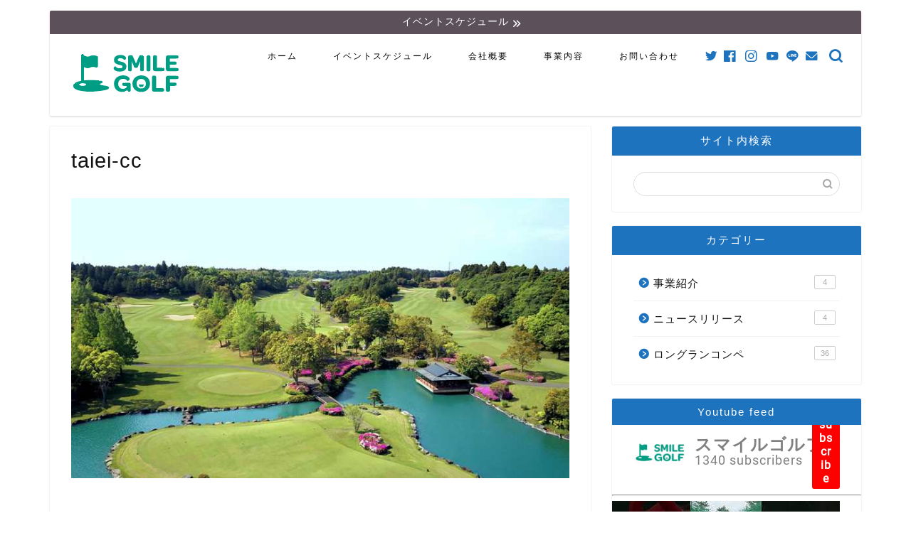

--- FILE ---
content_type: text/html; charset=UTF-8
request_url: https://www.smilegolf.org/taiei-cc/
body_size: 21237
content:
<!DOCTYPE html><html lang="ja"><head prefix="og: http://ogp.me/ns# fb: http://ogp.me/ns/fb# article: http://ogp.me/ns/article#"><meta charset="utf-8"><meta http-equiv="X-UA-Compatible" content="IE=edge"><meta name="viewport" content="width=device-width, initial-scale=1"><meta property="og:type" content="blog"><meta property="og:title" content="taiei-cc｜株式会社スマイルゴルフ（smilegolf）"><meta property="og:url" content="https://www.smilegolf.org/taiei-cc/"><meta property="og:description" content=""><meta property="og:image" content="https://www.smilegolf.org/wp-content/themes/jin/img/noimg.png"><meta property="og:site_name" content="株式会社スマイルゴルフ（smilegolf）"><meta property="fb:admins" content="@smilegolfapp"><meta name="twitter:card" content="summary"><meta name="twitter:site" content="@SMILEGOLF5"><meta name="description" itemprop="description" content="" ><title>taiei-cc | 株式会社スマイルゴルフ（smilegolf）</title><style>img:is([sizes="auto" i], [sizes^="auto," i]) { contain-intrinsic-size: 3000px 1500px }</style><meta property="og:site_name" content="株式会社スマイルゴルフ（smilegolf） | ゴルフ女子のラウンド企画をはじめ、みんなのゴルフライフを楽しくサポート" /><meta property="og:type" content="article" /><meta property="og:title" content="taiei-cc | 株式会社スマイルゴルフ（smilegolf）" /><meta property="article:published_time" content="2019-06-04T17:47:33Z" /><meta property="article:modified_time" content="2019-06-04T17:47:33Z" /><meta property="article:publisher" content="https://www.facebook.com/smilegolfapp" /><meta name="twitter:card" content="summary" /><meta name="twitter:domain" content="www.smilegolf.org" /><meta name="twitter:title" content="taiei-cc | 株式会社スマイルゴルフ（smilegolf）" /> <script type="application/ld+json" class="aioseo-schema">{"@context":"https:\/\/schema.org","@graph":[{"@type":"WebSite","@id":"https:\/\/www.smilegolf.org\/#website","url":"https:\/\/www.smilegolf.org\/","name":"\u682a\u5f0f\u4f1a\u793e\u30b9\u30de\u30a4\u30eb\u30b4\u30eb\u30d5\uff08smilegolf\uff09","description":"\u30b4\u30eb\u30d5\u5973\u5b50\u306e\u30e9\u30a6\u30f3\u30c9\u4f01\u753b\u3092\u306f\u3058\u3081\u3001\u307f\u3093\u306a\u306e\u30b4\u30eb\u30d5\u30e9\u30a4\u30d5\u3092\u697d\u3057\u304f\u30b5\u30dd\u30fc\u30c8","publisher":{"@id":"https:\/\/www.smilegolf.org\/#organization"}},{"@type":"Organization","@id":"https:\/\/www.smilegolf.org\/#organization","name":"\u682a\u5f0f\u4f1a\u793e\u30b9\u30de\u30a4\u30eb\u30b4\u30eb\u30d5","url":"https:\/\/www.smilegolf.org\/","logo":{"@type":"ImageObject","@id":"https:\/\/www.smilegolf.org\/#organizationLogo","url":"https:\/\/www.smilegolf.org\/wp-content\/uploads\/2019\/06\/taiei-cc.jpg"},"image":{"@id":"https:\/\/www.smilegolf.org\/#organizationLogo"},"sameAs":["https:\/\/www.facebook.com\/smilegolfapp","https:\/\/www.instagram.com\/smilegolf2018\/","https:\/\/www.youtube.com\/channel\/UCTVTLBl1xtZ81vfy__NLssg"],"contactPoint":{"@type":"ContactPoint","telephone":"+81457541484","contactType":"none"}},{"@type":"BreadcrumbList","@id":"https:\/\/www.smilegolf.org\/taiei-cc\/#breadcrumblist","itemListElement":[{"@type":"ListItem","@id":"https:\/\/www.smilegolf.org\/#listItem","position":"1","item":{"@type":"WebPage","@id":"https:\/\/www.smilegolf.org\/","name":"\u30db\u30fc\u30e0","description":"\u30b4\u30eb\u30d5\u3092\u697d\u3057\u3080\u305f\u3081\u306e\u30a4\u30d9\u30f3\u30c8\u60c5\u5831\u30b5\u30a4\u30c8\u3002\u30a4\u30f3\u30b9\u30bf\u30b0\u30e9\u30e0\u3067\u4eba\u6c17\u306e\u30b4\u30eb\u30d5\u5973\u5b50\u3054\u7d39\u4ecb\u3084\u3001\u30b4\u30eb\u30d5\u5973\u5b50\u306e\u30e9\u30a6\u30f3\u30c9\u4f01\u753b\u3092\u3054\u7d39\u4ecb\u3057\u3066\u304a\u308a\u307e\u3059\u3002\u30e9\u30a6\u30f3\u30c9\u4f01\u753b\u306f2019\u5e749\u6708\u3088\u308a\u3001\u3059\u3067\u306b150\u56de\u4ee5\u4e0a\u5b9f\u65bd\u3057\u3066\u304a\u308a\u307e\u3059\uff01\u682a\u5f0f\u4f1a\u793e\u30b9\u30de\u30a4\u30eb\u30b4\u30eb\u30d5\uff08smilegolf\uff09","url":"https:\/\/www.smilegolf.org\/"},"nextItem":"https:\/\/www.smilegolf.org\/taiei-cc\/#listItem"},{"@type":"ListItem","@id":"https:\/\/www.smilegolf.org\/taiei-cc\/#listItem","position":"2","item":{"@type":"WebPage","@id":"https:\/\/www.smilegolf.org\/taiei-cc\/","name":"taiei-cc","url":"https:\/\/www.smilegolf.org\/taiei-cc\/"},"previousItem":"https:\/\/www.smilegolf.org\/#listItem"}]},{"@type":"Person","@id":"https:\/\/www.smilegolf.org\/author\/golf2525\/#author","url":"https:\/\/www.smilegolf.org\/author\/golf2525\/","name":"golf2525","image":{"@type":"ImageObject","@id":"https:\/\/www.smilegolf.org\/taiei-cc\/#authorImage","url":"https:\/\/secure.gravatar.com\/avatar\/1c5ade35f77478ba2361ff52cc2d1bb0fb79d0d4cc1c6e7f2df1fdf069bf4d51?s=96&d=mm&r=g","width":"96","height":"96","caption":"golf2525"},"sameAs":["https:\/\/www.facebook.com\/smilegolfapp","https:\/\/www.instagram.com\/smilegolf2018\/","https:\/\/www.youtube.com\/channel\/UCTVTLBl1xtZ81vfy__NLssg"]},{"@type":"ItemPage","@id":"https:\/\/www.smilegolf.org\/taiei-cc\/#itempage","url":"https:\/\/www.smilegolf.org\/taiei-cc\/","name":"taiei-cc | \u682a\u5f0f\u4f1a\u793e\u30b9\u30de\u30a4\u30eb\u30b4\u30eb\u30d5\uff08smilegolf\uff09","inLanguage":"ja","isPartOf":{"@id":"https:\/\/www.smilegolf.org\/#website"},"breadcrumb":{"@id":"https:\/\/www.smilegolf.org\/taiei-cc\/#breadcrumblist"},"author":"https:\/\/www.smilegolf.org\/taiei-cc\/#author","creator":"https:\/\/www.smilegolf.org\/taiei-cc\/#author","datePublished":"2019-06-04T17:47:33+09:00","dateModified":"2019-06-04T17:47:33+09:00"}]}</script> <link rel="preload" href="https://www.smilegolf.org/wp-content/uploads/2019/04/GOLFLABO-03.png" as="image"><link rel="preload" href="https://www.smilegolf.org/wp-content/cache/autoptimize/css/autoptimize_c2fcf9bda66378fcc6738f1f054322be.css" as="style"><link rel="preload" href="https://cdn.jsdelivr.net/fontawesome/4.7.0/css/font-awesome.min.css" as="style"><link rel="preload" href="https://cdnjs.cloudflare.com/ajax/libs/Swiper/4.0.7/css/swiper.min.css" as="style"><link rel="preload" href="https://unpkg.com/scroll-hint@1.1.10/css/scroll-hint.css" as="style"><link rel="preload" href="https://www.smilegolf.org/wp-content/themes/jin/font/jin-icons/fonts/jin-icons.ttf?c16tcv" as="font" type="font/ttf" crossorigin><link rel="preload" href="https://www.smilegolf.org/wp-content/uploads/2020/01/goetnbatomei.jpg.webp" as="image"><link rel='dns-prefetch' href='//secure.gravatar.com' /><link rel='dns-prefetch' href='//unpkg.com' /><link rel='dns-prefetch' href='//ajax.googleapis.com' /><link rel='dns-prefetch' href='//cdnjs.cloudflare.com' /><link rel='dns-prefetch' href='//maxcdn.bootstrapcdn.com' /><link rel='dns-prefetch' href='//v0.wordpress.com' /><link rel='dns-prefetch' href='//c0.wp.com' /><link href='https://pagead2.googlesyndication.com' rel='preconnect' /><link href='https://www.google-analytics.com' rel='preconnect' /><link href='https://fonts.googleapis.com' rel='preconnect' /><link href='https://ajax.googleapis.com' rel='preconnect' /><link href='https://cdnjs.cloudflare.com' rel='preconnect' /><link href='https://www.googletagmanager.com' rel='preconnect' /><link href='https://adservice.google.com' rel='preconnect' /><link href='https://i.moshimo.com' rel='preconnect' /><link href='https://s0.wp.com' rel='preconnect' /><link href='https://secure.gravatar.com' rel='preconnect' /><link href='https://stats.wp.com' rel='preconnect' /><link href='https://cdn.jsdelivr.net' rel='preconnect' /><link href='https://googleads.g.doubleclick.net' rel='preconnect' /><link href='https://www.googletagservices.com' rel='preconnect' /><link href='https://pixel.wp.com' rel='preconnect' /><link href='https://moat.com' rel='preconnect' /><link href='https://wp.com' rel='preconnect' /><link href='https://www.doubleclickbygoogle.com' rel='preconnect' /><link href='https://www.google.com' rel='preconnect' /><link href='https://unpkg.com' rel='preconnect' /><link href='https://developers.google.com' rel='preconnect' /><link href='https://marketingplatform.google.com' rel='preconnect' /><link href='https://maps.googleapis.com' rel='preconnect' /><link rel="alternate" type="application/rss+xml" title="株式会社スマイルゴルフ（smilegolf） &raquo; フィード" href="https://www.smilegolf.org/feed/" /><link rel="alternate" type="application/rss+xml" title="株式会社スマイルゴルフ（smilegolf） &raquo; コメントフィード" href="https://www.smilegolf.org/comments/feed/" /><link rel="alternate" type="application/rss+xml" title="株式会社スマイルゴルフ（smilegolf） &raquo; taiei-cc のコメントのフィード" href="https://www.smilegolf.org/feed/?attachment_id=1191" />  <script src="//www.googletagmanager.com/gtag/js?id=G-EGJTJ89NS6"  data-cfasync="false" data-wpfc-render="false" type="text/javascript" async></script> <script data-cfasync="false" data-wpfc-render="false" type="text/javascript">var mi_version = '9.11.1';
				var mi_track_user = true;
				var mi_no_track_reason = '';
								var MonsterInsightsDefaultLocations = {"page_location":"https:\/\/www.smilegolf.org\/taiei-cc\/"};
								if ( typeof MonsterInsightsPrivacyGuardFilter === 'function' ) {
					var MonsterInsightsLocations = (typeof MonsterInsightsExcludeQuery === 'object') ? MonsterInsightsPrivacyGuardFilter( MonsterInsightsExcludeQuery ) : MonsterInsightsPrivacyGuardFilter( MonsterInsightsDefaultLocations );
				} else {
					var MonsterInsightsLocations = (typeof MonsterInsightsExcludeQuery === 'object') ? MonsterInsightsExcludeQuery : MonsterInsightsDefaultLocations;
				}

								var disableStrs = [
										'ga-disable-G-EGJTJ89NS6',
									];

				/* Function to detect opted out users */
				function __gtagTrackerIsOptedOut() {
					for (var index = 0; index < disableStrs.length; index++) {
						if (document.cookie.indexOf(disableStrs[index] + '=true') > -1) {
							return true;
						}
					}

					return false;
				}

				/* Disable tracking if the opt-out cookie exists. */
				if (__gtagTrackerIsOptedOut()) {
					for (var index = 0; index < disableStrs.length; index++) {
						window[disableStrs[index]] = true;
					}
				}

				/* Opt-out function */
				function __gtagTrackerOptout() {
					for (var index = 0; index < disableStrs.length; index++) {
						document.cookie = disableStrs[index] + '=true; expires=Thu, 31 Dec 2099 23:59:59 UTC; path=/';
						window[disableStrs[index]] = true;
					}
				}

				if ('undefined' === typeof gaOptout) {
					function gaOptout() {
						__gtagTrackerOptout();
					}
				}
								window.dataLayer = window.dataLayer || [];

				window.MonsterInsightsDualTracker = {
					helpers: {},
					trackers: {},
				};
				if (mi_track_user) {
					function __gtagDataLayer() {
						dataLayer.push(arguments);
					}

					function __gtagTracker(type, name, parameters) {
						if (!parameters) {
							parameters = {};
						}

						if (parameters.send_to) {
							__gtagDataLayer.apply(null, arguments);
							return;
						}

						if (type === 'event') {
														parameters.send_to = monsterinsights_frontend.v4_id;
							var hookName = name;
							if (typeof parameters['event_category'] !== 'undefined') {
								hookName = parameters['event_category'] + ':' + name;
							}

							if (typeof MonsterInsightsDualTracker.trackers[hookName] !== 'undefined') {
								MonsterInsightsDualTracker.trackers[hookName](parameters);
							} else {
								__gtagDataLayer('event', name, parameters);
							}
							
						} else {
							__gtagDataLayer.apply(null, arguments);
						}
					}

					__gtagTracker('js', new Date());
					__gtagTracker('set', {
						'developer_id.dZGIzZG': true,
											});
					if ( MonsterInsightsLocations.page_location ) {
						__gtagTracker('set', MonsterInsightsLocations);
					}
										__gtagTracker('config', 'G-EGJTJ89NS6', {"forceSSL":"true","link_attribution":"true"} );
										window.gtag = __gtagTracker;										(function () {
						/* https://developers.google.com/analytics/devguides/collection/analyticsjs/ */
						/* ga and __gaTracker compatibility shim. */
						var noopfn = function () {
							return null;
						};
						var newtracker = function () {
							return new Tracker();
						};
						var Tracker = function () {
							return null;
						};
						var p = Tracker.prototype;
						p.get = noopfn;
						p.set = noopfn;
						p.send = function () {
							var args = Array.prototype.slice.call(arguments);
							args.unshift('send');
							__gaTracker.apply(null, args);
						};
						var __gaTracker = function () {
							var len = arguments.length;
							if (len === 0) {
								return;
							}
							var f = arguments[len - 1];
							if (typeof f !== 'object' || f === null || typeof f.hitCallback !== 'function') {
								if ('send' === arguments[0]) {
									var hitConverted, hitObject = false, action;
									if ('event' === arguments[1]) {
										if ('undefined' !== typeof arguments[3]) {
											hitObject = {
												'eventAction': arguments[3],
												'eventCategory': arguments[2],
												'eventLabel': arguments[4],
												'value': arguments[5] ? arguments[5] : 1,
											}
										}
									}
									if ('pageview' === arguments[1]) {
										if ('undefined' !== typeof arguments[2]) {
											hitObject = {
												'eventAction': 'page_view',
												'page_path': arguments[2],
											}
										}
									}
									if (typeof arguments[2] === 'object') {
										hitObject = arguments[2];
									}
									if (typeof arguments[5] === 'object') {
										Object.assign(hitObject, arguments[5]);
									}
									if ('undefined' !== typeof arguments[1].hitType) {
										hitObject = arguments[1];
										if ('pageview' === hitObject.hitType) {
											hitObject.eventAction = 'page_view';
										}
									}
									if (hitObject) {
										action = 'timing' === arguments[1].hitType ? 'timing_complete' : hitObject.eventAction;
										hitConverted = mapArgs(hitObject);
										__gtagTracker('event', action, hitConverted);
									}
								}
								return;
							}

							function mapArgs(args) {
								var arg, hit = {};
								var gaMap = {
									'eventCategory': 'event_category',
									'eventAction': 'event_action',
									'eventLabel': 'event_label',
									'eventValue': 'event_value',
									'nonInteraction': 'non_interaction',
									'timingCategory': 'event_category',
									'timingVar': 'name',
									'timingValue': 'value',
									'timingLabel': 'event_label',
									'page': 'page_path',
									'location': 'page_location',
									'title': 'page_title',
									'referrer' : 'page_referrer',
								};
								for (arg in args) {
																		if (!(!args.hasOwnProperty(arg) || !gaMap.hasOwnProperty(arg))) {
										hit[gaMap[arg]] = args[arg];
									} else {
										hit[arg] = args[arg];
									}
								}
								return hit;
							}

							try {
								f.hitCallback();
							} catch (ex) {
							}
						};
						__gaTracker.create = newtracker;
						__gaTracker.getByName = newtracker;
						__gaTracker.getAll = function () {
							return [];
						};
						__gaTracker.remove = noopfn;
						__gaTracker.loaded = true;
						window['__gaTracker'] = __gaTracker;
					})();
									} else {
										console.log("");
					(function () {
						function __gtagTracker() {
							return null;
						}

						window['__gtagTracker'] = __gtagTracker;
						window['gtag'] = __gtagTracker;
					})();
									}</script> <link rel='stylesheet' id='sbi_styles-css' href='https://www.smilegolf.org/wp-content/plugins/instagram-feed/css/sbi-styles.min.css' type='text/css' media='all' /><link rel='stylesheet' id='wp-block-library-css' href='https://c0.wp.com/c/6.8.3/wp-includes/css/dist/block-library/style.min.css' type='text/css' media='all' /><style id='wp-block-library-inline-css' type='text/css'>.has-text-align-justify{text-align:justify;}</style><style id='classic-theme-styles-inline-css' type='text/css'>/*! This file is auto-generated */
.wp-block-button__link{color:#fff;background-color:#32373c;border-radius:9999px;box-shadow:none;text-decoration:none;padding:calc(.667em + 2px) calc(1.333em + 2px);font-size:1.125em}.wp-block-file__button{background:#32373c;color:#fff;text-decoration:none}</style><link rel='stylesheet' id='mediaelement-css' href='https://c0.wp.com/c/6.8.3/wp-includes/js/mediaelement/mediaelementplayer-legacy.min.css' type='text/css' media='all' /><link rel='stylesheet' id='wp-mediaelement-css' href='https://c0.wp.com/c/6.8.3/wp-includes/js/mediaelement/wp-mediaelement.min.css' type='text/css' media='all' /><style id='global-styles-inline-css' type='text/css'>:root{--wp--preset--aspect-ratio--square: 1;--wp--preset--aspect-ratio--4-3: 4/3;--wp--preset--aspect-ratio--3-4: 3/4;--wp--preset--aspect-ratio--3-2: 3/2;--wp--preset--aspect-ratio--2-3: 2/3;--wp--preset--aspect-ratio--16-9: 16/9;--wp--preset--aspect-ratio--9-16: 9/16;--wp--preset--color--black: #000000;--wp--preset--color--cyan-bluish-gray: #abb8c3;--wp--preset--color--white: #ffffff;--wp--preset--color--pale-pink: #f78da7;--wp--preset--color--vivid-red: #cf2e2e;--wp--preset--color--luminous-vivid-orange: #ff6900;--wp--preset--color--luminous-vivid-amber: #fcb900;--wp--preset--color--light-green-cyan: #7bdcb5;--wp--preset--color--vivid-green-cyan: #00d084;--wp--preset--color--pale-cyan-blue: #8ed1fc;--wp--preset--color--vivid-cyan-blue: #0693e3;--wp--preset--color--vivid-purple: #9b51e0;--wp--preset--gradient--vivid-cyan-blue-to-vivid-purple: linear-gradient(135deg,rgba(6,147,227,1) 0%,rgb(155,81,224) 100%);--wp--preset--gradient--light-green-cyan-to-vivid-green-cyan: linear-gradient(135deg,rgb(122,220,180) 0%,rgb(0,208,130) 100%);--wp--preset--gradient--luminous-vivid-amber-to-luminous-vivid-orange: linear-gradient(135deg,rgba(252,185,0,1) 0%,rgba(255,105,0,1) 100%);--wp--preset--gradient--luminous-vivid-orange-to-vivid-red: linear-gradient(135deg,rgba(255,105,0,1) 0%,rgb(207,46,46) 100%);--wp--preset--gradient--very-light-gray-to-cyan-bluish-gray: linear-gradient(135deg,rgb(238,238,238) 0%,rgb(169,184,195) 100%);--wp--preset--gradient--cool-to-warm-spectrum: linear-gradient(135deg,rgb(74,234,220) 0%,rgb(151,120,209) 20%,rgb(207,42,186) 40%,rgb(238,44,130) 60%,rgb(251,105,98) 80%,rgb(254,248,76) 100%);--wp--preset--gradient--blush-light-purple: linear-gradient(135deg,rgb(255,206,236) 0%,rgb(152,150,240) 100%);--wp--preset--gradient--blush-bordeaux: linear-gradient(135deg,rgb(254,205,165) 0%,rgb(254,45,45) 50%,rgb(107,0,62) 100%);--wp--preset--gradient--luminous-dusk: linear-gradient(135deg,rgb(255,203,112) 0%,rgb(199,81,192) 50%,rgb(65,88,208) 100%);--wp--preset--gradient--pale-ocean: linear-gradient(135deg,rgb(255,245,203) 0%,rgb(182,227,212) 50%,rgb(51,167,181) 100%);--wp--preset--gradient--electric-grass: linear-gradient(135deg,rgb(202,248,128) 0%,rgb(113,206,126) 100%);--wp--preset--gradient--midnight: linear-gradient(135deg,rgb(2,3,129) 0%,rgb(40,116,252) 100%);--wp--preset--font-size--small: 13px;--wp--preset--font-size--medium: 20px;--wp--preset--font-size--large: 36px;--wp--preset--font-size--x-large: 42px;--wp--preset--spacing--20: 0.44rem;--wp--preset--spacing--30: 0.67rem;--wp--preset--spacing--40: 1rem;--wp--preset--spacing--50: 1.5rem;--wp--preset--spacing--60: 2.25rem;--wp--preset--spacing--70: 3.38rem;--wp--preset--spacing--80: 5.06rem;--wp--preset--shadow--natural: 6px 6px 9px rgba(0, 0, 0, 0.2);--wp--preset--shadow--deep: 12px 12px 50px rgba(0, 0, 0, 0.4);--wp--preset--shadow--sharp: 6px 6px 0px rgba(0, 0, 0, 0.2);--wp--preset--shadow--outlined: 6px 6px 0px -3px rgba(255, 255, 255, 1), 6px 6px rgba(0, 0, 0, 1);--wp--preset--shadow--crisp: 6px 6px 0px rgba(0, 0, 0, 1);}:where(.is-layout-flex){gap: 0.5em;}:where(.is-layout-grid){gap: 0.5em;}body .is-layout-flex{display: flex;}.is-layout-flex{flex-wrap: wrap;align-items: center;}.is-layout-flex > :is(*, div){margin: 0;}body .is-layout-grid{display: grid;}.is-layout-grid > :is(*, div){margin: 0;}:where(.wp-block-columns.is-layout-flex){gap: 2em;}:where(.wp-block-columns.is-layout-grid){gap: 2em;}:where(.wp-block-post-template.is-layout-flex){gap: 1.25em;}:where(.wp-block-post-template.is-layout-grid){gap: 1.25em;}.has-black-color{color: var(--wp--preset--color--black) !important;}.has-cyan-bluish-gray-color{color: var(--wp--preset--color--cyan-bluish-gray) !important;}.has-white-color{color: var(--wp--preset--color--white) !important;}.has-pale-pink-color{color: var(--wp--preset--color--pale-pink) !important;}.has-vivid-red-color{color: var(--wp--preset--color--vivid-red) !important;}.has-luminous-vivid-orange-color{color: var(--wp--preset--color--luminous-vivid-orange) !important;}.has-luminous-vivid-amber-color{color: var(--wp--preset--color--luminous-vivid-amber) !important;}.has-light-green-cyan-color{color: var(--wp--preset--color--light-green-cyan) !important;}.has-vivid-green-cyan-color{color: var(--wp--preset--color--vivid-green-cyan) !important;}.has-pale-cyan-blue-color{color: var(--wp--preset--color--pale-cyan-blue) !important;}.has-vivid-cyan-blue-color{color: var(--wp--preset--color--vivid-cyan-blue) !important;}.has-vivid-purple-color{color: var(--wp--preset--color--vivid-purple) !important;}.has-black-background-color{background-color: var(--wp--preset--color--black) !important;}.has-cyan-bluish-gray-background-color{background-color: var(--wp--preset--color--cyan-bluish-gray) !important;}.has-white-background-color{background-color: var(--wp--preset--color--white) !important;}.has-pale-pink-background-color{background-color: var(--wp--preset--color--pale-pink) !important;}.has-vivid-red-background-color{background-color: var(--wp--preset--color--vivid-red) !important;}.has-luminous-vivid-orange-background-color{background-color: var(--wp--preset--color--luminous-vivid-orange) !important;}.has-luminous-vivid-amber-background-color{background-color: var(--wp--preset--color--luminous-vivid-amber) !important;}.has-light-green-cyan-background-color{background-color: var(--wp--preset--color--light-green-cyan) !important;}.has-vivid-green-cyan-background-color{background-color: var(--wp--preset--color--vivid-green-cyan) !important;}.has-pale-cyan-blue-background-color{background-color: var(--wp--preset--color--pale-cyan-blue) !important;}.has-vivid-cyan-blue-background-color{background-color: var(--wp--preset--color--vivid-cyan-blue) !important;}.has-vivid-purple-background-color{background-color: var(--wp--preset--color--vivid-purple) !important;}.has-black-border-color{border-color: var(--wp--preset--color--black) !important;}.has-cyan-bluish-gray-border-color{border-color: var(--wp--preset--color--cyan-bluish-gray) !important;}.has-white-border-color{border-color: var(--wp--preset--color--white) !important;}.has-pale-pink-border-color{border-color: var(--wp--preset--color--pale-pink) !important;}.has-vivid-red-border-color{border-color: var(--wp--preset--color--vivid-red) !important;}.has-luminous-vivid-orange-border-color{border-color: var(--wp--preset--color--luminous-vivid-orange) !important;}.has-luminous-vivid-amber-border-color{border-color: var(--wp--preset--color--luminous-vivid-amber) !important;}.has-light-green-cyan-border-color{border-color: var(--wp--preset--color--light-green-cyan) !important;}.has-vivid-green-cyan-border-color{border-color: var(--wp--preset--color--vivid-green-cyan) !important;}.has-pale-cyan-blue-border-color{border-color: var(--wp--preset--color--pale-cyan-blue) !important;}.has-vivid-cyan-blue-border-color{border-color: var(--wp--preset--color--vivid-cyan-blue) !important;}.has-vivid-purple-border-color{border-color: var(--wp--preset--color--vivid-purple) !important;}.has-vivid-cyan-blue-to-vivid-purple-gradient-background{background: var(--wp--preset--gradient--vivid-cyan-blue-to-vivid-purple) !important;}.has-light-green-cyan-to-vivid-green-cyan-gradient-background{background: var(--wp--preset--gradient--light-green-cyan-to-vivid-green-cyan) !important;}.has-luminous-vivid-amber-to-luminous-vivid-orange-gradient-background{background: var(--wp--preset--gradient--luminous-vivid-amber-to-luminous-vivid-orange) !important;}.has-luminous-vivid-orange-to-vivid-red-gradient-background{background: var(--wp--preset--gradient--luminous-vivid-orange-to-vivid-red) !important;}.has-very-light-gray-to-cyan-bluish-gray-gradient-background{background: var(--wp--preset--gradient--very-light-gray-to-cyan-bluish-gray) !important;}.has-cool-to-warm-spectrum-gradient-background{background: var(--wp--preset--gradient--cool-to-warm-spectrum) !important;}.has-blush-light-purple-gradient-background{background: var(--wp--preset--gradient--blush-light-purple) !important;}.has-blush-bordeaux-gradient-background{background: var(--wp--preset--gradient--blush-bordeaux) !important;}.has-luminous-dusk-gradient-background{background: var(--wp--preset--gradient--luminous-dusk) !important;}.has-pale-ocean-gradient-background{background: var(--wp--preset--gradient--pale-ocean) !important;}.has-electric-grass-gradient-background{background: var(--wp--preset--gradient--electric-grass) !important;}.has-midnight-gradient-background{background: var(--wp--preset--gradient--midnight) !important;}.has-small-font-size{font-size: var(--wp--preset--font-size--small) !important;}.has-medium-font-size{font-size: var(--wp--preset--font-size--medium) !important;}.has-large-font-size{font-size: var(--wp--preset--font-size--large) !important;}.has-x-large-font-size{font-size: var(--wp--preset--font-size--x-large) !important;}
:where(.wp-block-post-template.is-layout-flex){gap: 1.25em;}:where(.wp-block-post-template.is-layout-grid){gap: 1.25em;}
:where(.wp-block-columns.is-layout-flex){gap: 2em;}:where(.wp-block-columns.is-layout-grid){gap: 2em;}
:root :where(.wp-block-pullquote){font-size: 1.5em;line-height: 1.6;}</style><link rel='stylesheet' id='contact-form-7-css' href='https://www.smilegolf.org/wp-content/plugins/contact-form-7/includes/css/styles.css' type='text/css' media='all' /><link rel='stylesheet' id='cff-css' href='https://www.smilegolf.org/wp-content/plugins/custom-facebook-feed/assets/css/cff-style.min.css' type='text/css' media='all' /><link rel='stylesheet' id='sb-font-awesome-css' href='https://maxcdn.bootstrapcdn.com/font-awesome/4.7.0/css/font-awesome.min.css' type='text/css' media='all' /><link rel='stylesheet' id='parent-style-css' href='https://www.smilegolf.org/wp-content/themes/jin/style.css' type='text/css' media='all' /><link rel='stylesheet' id='style-child-css' href='//unpkg.com/scroll-hint@1.1.10/css/scroll-hint.css' type='text/css' media='all' /><link rel='stylesheet' id='layout-css' href='https://www.smilegolf.org/wp-content/themes/jin-child/layout.css?260117182049&#038;ver=2.650.1627372385' type='text/css' media='all' /><link rel='stylesheet' id='chld_thm_cfg_parent-css' href='https://www.smilegolf.org/wp-content/themes/jin/style.css' type='text/css' media='all' /><link rel='stylesheet' id='chld_thm_cfg_child-css' href='https://www.smilegolf.org/wp-content/themes/jin-child/style.css' type='text/css' media='all' /><link rel='stylesheet' id='theme-style-css' href='https://www.smilegolf.org/wp-content/themes/jin-child/style.css' type='text/css' media='all' /><link rel='stylesheet' id='swiper-style-css' href='https://cdnjs.cloudflare.com/ajax/libs/Swiper/4.0.7/css/swiper.min.css' type='text/css' media='all' /><link rel='stylesheet' id='tablepress-default-css' href='https://www.smilegolf.org/wp-content/tablepress-combined.min.css' type='text/css' media='all' /><link rel='stylesheet' id='jetpack_css-css' href='https://c0.wp.com/p/jetpack/11.1.4/css/jetpack.css' type='text/css' media='all' /> <script type="text/javascript" src="https://www.smilegolf.org/wp-content/plugins/google-analytics-for-wordpress/assets/js/frontend-gtag.min.js" id="monsterinsights-frontend-script-js" async="async" data-wp-strategy="async"></script> <script data-cfasync="false" data-wpfc-render="false" type="text/javascript" id='monsterinsights-frontend-script-js-extra'>var monsterinsights_frontend = {"js_events_tracking":"true","download_extensions":"doc,pdf,ppt,zip,xls,docx,pptx,xlsx","inbound_paths":"[{\"path\":\"\\\/go\\\/\",\"label\":\"affiliate\"},{\"path\":\"\\\/recommend\\\/\",\"label\":\"affiliate\"}]","home_url":"https:\/\/www.smilegolf.org","hash_tracking":"false","v4_id":"G-EGJTJ89NS6"};</script> <link rel="https://api.w.org/" href="https://www.smilegolf.org/wp-json/" /><link rel="alternate" title="JSON" type="application/json" href="https://www.smilegolf.org/wp-json/wp/v2/media/1191" /><link rel='shortlink' href='https://wp.me/ae5G75-jd' /><link rel="alternate" title="oEmbed (JSON)" type="application/json+oembed" href="https://www.smilegolf.org/wp-json/oembed/1.0/embed?url=https%3A%2F%2Fwww.smilegolf.org%2Ftaiei-cc%2F" /><link rel="alternate" title="oEmbed (XML)" type="text/xml+oembed" href="https://www.smilegolf.org/wp-json/oembed/1.0/embed?url=https%3A%2F%2Fwww.smilegolf.org%2Ftaiei-cc%2F&#038;format=xml" /><style>img#wpstats{display:none}</style><link rel="preload" as="image" href=""/><style type="text/css">#wrapper{
							background-color: #ffffff;
				background-image: url();
					}
		.related-entry-headline-text span:before,
		#comment-title span:before,
		#reply-title span:before{
			background-color: #1e73be;
			border-color: #1e73be!important;
		}
		
		#breadcrumb:after,
		#page-top a{	
			background-color: #1e73be;
		}
				footer{
			background-color: #1e73be;
		}
		.footer-inner a,
		#copyright,
		#copyright-center{
			border-color: #000000!important;
			color: #000000!important;
		}
		#footer-widget-area
		{
			border-color: #000000!important;
		}
				.page-top-footer a{
			color: #1e73be!important;
		}
				#breadcrumb ul li,
		#breadcrumb ul li a{
			color: #1e73be!important;
		}
		
		body,
		a,
		a:link,
		a:visited,
		.my-profile,
		.widgettitle,
		.tabBtn-mag label{
			color: #111111;
		}
		a:hover{
			color: #dd3333;
		}
						.widget_nav_menu ul > li > a:before,
		.widget_categories ul > li > a:before,
		.widget_pages ul > li > a:before,
		.widget_recent_entries ul > li > a:before,
		.widget_archive ul > li > a:before,
		.widget_archive form:after,
		.widget_categories form:after,
		.widget_nav_menu ul > li > ul.sub-menu > li > a:before,
		.widget_categories ul > li > .children > li > a:before,
		.widget_pages ul > li > .children > li > a:before,
		.widget_nav_menu ul > li > ul.sub-menu > li > ul.sub-menu li > a:before,
		.widget_categories ul > li > .children > li > .children li > a:before,
		.widget_pages ul > li > .children > li > .children li > a:before{
			color: #1e73be;
		}
		.widget_nav_menu ul .sub-menu .sub-menu li a:before{
			background-color: #111111!important;
		}
		footer .footer-widget,
		footer .footer-widget a,
		footer .footer-widget ul li,
		.footer-widget.widget_nav_menu ul > li > a:before,
		.footer-widget.widget_categories ul > li > a:before,
		.footer-widget.widget_recent_entries ul > li > a:before,
		.footer-widget.widget_pages ul > li > a:before,
		.footer-widget.widget_archive ul > li > a:before,
		footer .widget_tag_cloud .tagcloud a:before{
			color: #000000!important;
			border-color: #000000!important;
		}
		footer .footer-widget .widgettitle{
			color: #000000!important;
			border-color: #ffcd44!important;
		}
		footer .widget_nav_menu ul .children .children li a:before,
		footer .widget_categories ul .children .children li a:before,
		footer .widget_nav_menu ul .sub-menu .sub-menu li a:before{
			background-color: #000000!important;
		}
		#drawernav a:hover,
		.post-list-title,
		#prev-next p,
		#toc_container .toc_list li a{
			color: #111111!important;
		}
		
		#header-box{
			background-color: #ffffff;
		}
				#header-box .header-box10-bg:before,
		#header-box .header-box11-bg:before{
			background-color: #ffffff!important;
			
		}
										@media (min-width: 768px) {
		#header-box.header-style10{
			position: relative!important;
		}
		}
								@media (min-width: 768px) and (max-width: 1199px) {
		#header-box.header-style10{
			position: relative!important;
		}
		}
						@media (min-width: 768px) {
			.top-image-meta{
				margin-top: calc(140px - 30px);
			}
		}
		@media (min-width: 1200px) {
			.top-image-meta{
				margin-top: calc(140px);
			}
		}
				.pickup-contents:before{
			background-color: #ffffff!important;
		}
		
		.main-image-text{
			color: #706a54;
		}
		.main-image-text-sub{
			color: #686357;
		}
		
				@media (min-width: 481px) {
			#site-info{
				padding-top: 15px!important;
				padding-bottom: 15px!important;
			}
		}
		
		#site-info span a{
			color: #1c1c1c!important;
		}
		
				#headmenu .headsns .line a svg{
			fill: #1e73be!important;
		}
		#headmenu .headsns a,
		#headmenu{
			color: #1e73be!important;
			border-color:#1e73be!important;
		}
						.profile-follow .line-sns a svg{
			fill: #1e73be!important;
		}
		.profile-follow .line-sns a:hover svg{
			fill: #ffcd44!important;
		}
		.profile-follow a{
			color: #1e73be!important;
			border-color:#1e73be!important;
		}
		.profile-follow a:hover,
		#headmenu .headsns a:hover{
			color:#ffcd44!important;
			border-color:#ffcd44!important;
		}
				.search-box:hover{
			color:#ffcd44!important;
			border-color:#ffcd44!important;
		}
				#header #headmenu .headsns .line a:hover svg{
			fill:#ffcd44!important;
		}
		.cps-icon-bar,
		#navtoggle:checked + .sp-menu-open .cps-icon-bar{
			background-color: #1c1c1c;
		}
		#nav-container{
			background-color: #ffffff;
		}
		.menu-box .menu-item svg{
			fill:#000000;
		}
		#drawernav ul.menu-box > li > a,
		#drawernav2 ul.menu-box > li > a,
		#drawernav3 ul.menu-box > li > a,
		#drawernav4 ul.menu-box > li > a,
		#drawernav5 ul.menu-box > li > a,
		#drawernav ul.menu-box > li.menu-item-has-children:after,
		#drawernav2 ul.menu-box > li.menu-item-has-children:after,
		#drawernav3 ul.menu-box > li.menu-item-has-children:after,
		#drawernav4 ul.menu-box > li.menu-item-has-children:after,
		#drawernav5 ul.menu-box > li.menu-item-has-children:after{
			color: #000000!important;
		}
		#drawernav ul.menu-box li a,
		#drawernav2 ul.menu-box li a,
		#drawernav3 ul.menu-box li a,
		#drawernav4 ul.menu-box li a,
		#drawernav5 ul.menu-box li a{
			font-size: 12px!important;
		}
		#drawernav3 ul.menu-box > li{
			color: #111111!important;
		}
		#drawernav4 .menu-box > .menu-item > a:after,
		#drawernav3 .menu-box > .menu-item > a:after,
		#drawernav .menu-box > .menu-item > a:after{
			background-color: #000000!important;
		}
		#drawernav2 .menu-box > .menu-item:hover,
		#drawernav5 .menu-box > .menu-item:hover{
			border-top-color: #1e73be!important;
		}
				.cps-info-bar a{
			background-color: #160614!important;
		}
				@media (min-width: 768px) {
			.post-list-mag .post-list-item:not(:nth-child(2n)){
				margin-right: 2.6%;
			}
		}
				@media (min-width: 768px) {
			#tab-1:checked ~ .tabBtn-mag li [for="tab-1"]:after,
			#tab-2:checked ~ .tabBtn-mag li [for="tab-2"]:after,
			#tab-3:checked ~ .tabBtn-mag li [for="tab-3"]:after,
			#tab-4:checked ~ .tabBtn-mag li [for="tab-4"]:after{
				border-top-color: #1e73be!important;
			}
			.tabBtn-mag label{
				border-bottom-color: #1e73be!important;
			}
		}
		#tab-1:checked ~ .tabBtn-mag li [for="tab-1"],
		#tab-2:checked ~ .tabBtn-mag li [for="tab-2"],
		#tab-3:checked ~ .tabBtn-mag li [for="tab-3"],
		#tab-4:checked ~ .tabBtn-mag li [for="tab-4"],
		#prev-next a.next:after,
		#prev-next a.prev:after,
		.more-cat-button a:hover span:before{
			background-color: #1e73be!important;
		}
		

		.swiper-slide .post-list-cat,
		.post-list-mag .post-list-cat,
		.post-list-mag3col .post-list-cat,
		.post-list-mag-sp1col .post-list-cat,
		.swiper-pagination-bullet-active,
		.pickup-cat,
		.post-list .post-list-cat,
		#breadcrumb .bcHome a:hover span:before,
		.popular-item:nth-child(1) .pop-num,
		.popular-item:nth-child(2) .pop-num,
		.popular-item:nth-child(3) .pop-num{
			background-color: #ffcd44!important;
		}
		.sidebar-btn a,
		.profile-sns-menu{
			background-color: #ffcd44!important;
		}
		.sp-sns-menu a,
		.pickup-contents-box a:hover .pickup-title{
			border-color: #1e73be!important;
			color: #1e73be!important;
		}
				.pro-line svg{
			fill: #1e73be!important;
		}
		.cps-post-cat a,
		.meta-cat,
		.popular-cat{
			background-color: #ffcd44!important;
			border-color: #ffcd44!important;
		}
		.tagicon,
		.tag-box a,
		#toc_container .toc_list > li,
		#toc_container .toc_title{
			color: #1e73be!important;
		}
		.widget_tag_cloud a::before{
			color: #111111!important;
		}
		.tag-box a,
		#toc_container:before{
			border-color: #1e73be!important;
		}
		.cps-post-cat a:hover{
			color: #dd3333!important;
		}
		.pagination li:not([class*="current"]) a:hover,
		.widget_tag_cloud a:hover{
			background-color: #1e73be!important;
		}
		.pagination li:not([class*="current"]) a:hover{
			opacity: 0.5!important;
		}
		.pagination li.current a{
			background-color: #1e73be!important;
			border-color: #1e73be!important;
		}
		.nextpage a:hover span {
			color: #1e73be!important;
			border-color: #1e73be!important;
		}
		.cta-content:before{
			background-color: #ff8c00!important;
		}
		.cta-text,
		.info-title{
			color: #fff!important;
		}
		#footer-widget-area.footer_style1 .widgettitle{
			border-color: #ffcd44!important;
		}
		.sidebar_style1 .widgettitle,
		.sidebar_style5 .widgettitle{
			border-color: #1e73be!important;
		}
		.sidebar_style2 .widgettitle,
		.sidebar_style4 .widgettitle,
		.sidebar_style6 .widgettitle,
		#home-bottom-widget .widgettitle,
		#home-top-widget .widgettitle,
		#post-bottom-widget .widgettitle,
		#post-top-widget .widgettitle{
			background-color: #1e73be!important;
		}
		#home-bottom-widget .widget_search .search-box input[type="submit"],
		#home-top-widget .widget_search .search-box input[type="submit"],
		#post-bottom-widget .widget_search .search-box input[type="submit"],
		#post-top-widget .widget_search .search-box input[type="submit"]{
			background-color: #ffcd44!important;
		}
		
		.tn-logo-size{
			font-size: 100%!important;
		}
		@media (min-width: 481px) {
		.tn-logo-size img{
			width: calc(100%*0.5)!important;
		}
		}
		@media (min-width: 768px) {
		.tn-logo-size img{
			width: calc(100%*2.2)!important;
		}
		}
		@media (min-width: 1200px) {
		.tn-logo-size img{
			width: 100%!important;
		}
		}
		.sp-logo-size{
			font-size: 50%!important;
		}
		.sp-logo-size img{
			width: 50%!important;
		}
				.related-entry-section{
			margin-top: 30px!important;
		}
				.cps-post-main ul > li:before,
		.cps-post-main ol > li:before{
			background-color: #ffcd44!important;
		}
		.profile-card .profile-title{
			background-color: #1e73be!important;
		}
		.profile-card{
			border-color: #1e73be!important;
		}
		.cps-post-main a{
			color:#1111cc;
		}
		.cps-post-main .marker{
			background: -webkit-linear-gradient( transparent 80%, #eeee22 0% ) ;
			background: linear-gradient( transparent 80%, #eeee22 0% ) ;
		}
		.cps-post-main .marker2{
			background: -webkit-linear-gradient( transparent 80%, #f8aba6 0% ) ;
			background: linear-gradient( transparent 80%, #f8aba6 0% ) ;
		}
		.cps-post-main .jic-sc{
			color:#e9546b;
		}
		
		
		.simple-box1{
			border-color:#ffcd44!important;
		}
		.simple-box2{
			border-color:#f2bf7d!important;
		}
		.simple-box3{
			border-color:#ffcd44!important;
		}
		.simple-box4{
			border-color:#7badd8!important;
		}
		.simple-box4:before{
			background-color: #7badd8;
		}
		.simple-box5{
			border-color:#e896c7!important;
		}
		.simple-box5:before{
			background-color: #e896c7;
		}
		.simple-box6{
			background-color:#fffdef!important;
		}
		.simple-box7{
			border-color:#def1f9!important;
		}
		.simple-box7:before{
			background-color:#def1f9!important;
		}
		.simple-box8{
			border-color:#96ddc1!important;
		}
		.simple-box8:before{
			background-color:#96ddc1!important;
		}
		.simple-box9:before{
			background-color:#e1c0e8!important;
		}
				.simple-box9:after{
			border-color:#e1c0e8 #e1c0e8 #fff #fff!important;
		}
				
		.kaisetsu-box1:before,
		.kaisetsu-box1-title{
			background-color:#ffb49e!important;
		}
		.kaisetsu-box2{
			border-color:#c0a3e0!important;
		}
		.kaisetsu-box2-title{
			background-color:#c0a3e0!important;
		}
		.kaisetsu-box4{
			border-color:#ea91a9!important;
		}
		.kaisetsu-box4-title{
			background-color:#ea91a9!important;
		}
		.kaisetsu-box5:before{
			background-color:#57b3ba!important;
		}
		.kaisetsu-box5-title{
			background-color:#57b3ba!important;
		}
		
		.concept-box1{
			border-color:#85db8f!important;
		}
		.concept-box1:after{
			background-color:#85db8f!important;
		}
		.concept-box1:before{
			content:"ポイント"!important;
			color:#85db8f!important;
		}
		.concept-box2{
			border-color:#f7cf6a!important;
		}
		.concept-box2:after{
			background-color:#f7cf6a!important;
		}
		.concept-box2:before{
			content:"注意点"!important;
			color:#f7cf6a!important;
		}
		.concept-box3{
			border-color:#86cee8!important;
		}
		.concept-box3:after{
			background-color:#86cee8!important;
		}
		.concept-box3:before{
			content:"良い例"!important;
			color:#86cee8!important;
		}
		.concept-box4{
			border-color:#ed8989!important;
		}
		.concept-box4:after{
			background-color:#ed8989!important;
		}
		.concept-box4:before{
			content:"悪い例"!important;
			color:#ed8989!important;
		}
		.concept-box5{
			border-color:#9e9e9e!important;
		}
		.concept-box5:after{
			background-color:#9e9e9e!important;
		}
		.concept-box5:before{
			content:"参考"!important;
			color:#9e9e9e!important;
		}
		.concept-box6{
			border-color:#8eaced!important;
		}
		.concept-box6:after{
			background-color:#8eaced!important;
		}
		.concept-box6:before{
			content:"メモ"!important;
			color:#8eaced!important;
		}
		
		.innerlink-box1,
		.blog-card{
			border-color:#d3a6a0!important;
		}
		.innerlink-box1-title{
			background-color:#d3a6a0!important;
			border-color:#d3a6a0!important;
		}
		.innerlink-box1:before,
		.blog-card-hl-box{
			background-color:#d3a6a0!important;
		}
				
		.jin-ac-box01-title::after{
			color: #1e73be;
		}
		
		.color-button01 a,
		.color-button01 a:hover,
		.color-button01:before{
			background-color: #1e73be!important;
		}
		.top-image-btn-color a,
		.top-image-btn-color a:hover,
		.top-image-btn-color:before{
			background-color: #ffcd44!important;
		}
		.color-button02 a,
		.color-button02 a:hover,
		.color-button02:before{
			background-color: #dd3333!important;
		}
		
		.color-button01-big a,
		.color-button01-big a:hover,
		.color-button01-big:before{
			background-color: #ffcd44!important;
		}
		.color-button01-big a,
		.color-button01-big:before{
			border-radius: 5px!important;
		}
		.color-button01-big a{
			padding-top: 20px!important;
			padding-bottom: 20px!important;
		}
		
		.color-button02-big a,
		.color-button02-big a:hover,
		.color-button02-big:before{
			background-color: #81d742!important;
		}
		.color-button02-big a,
		.color-button02-big:before{
			border-radius: 40px!important;
		}
		.color-button02-big a{
			padding-top: 20px!important;
			padding-bottom: 20px!important;
		}
				.color-button01-big{
			width: 75%!important;
		}
		.color-button02-big{
			width: 75%!important;
		}
				
		
					.top-image-btn-color:before,
			.wide-layout ul li .color-button01:before,
			.wide-layout ul li .color-button02:before,
			.color-button01:before,
			.color-button02:before,
			.color-button01-big:before,
			.color-button02-big:before{
				display: none;
			}
			.top-image-btn-color a:hover,
			.color-button01 a:hover,
			.color-button02 a:hover,
			.color-button01-big a:hover,
			.color-button02-big a:hover{
				-webkit-transform: translateY(2px);
				transform: translateY(2px);
				-webkit-filter: brightness(1.05);
			 	filter: brightness(1.05);
				opacity: 1;
			}
				
		.h2-style01 h2,
		.h2-style02 h2:before,
		.h2-style03 h2,
		.h2-style04 h2:before,
		.h2-style05 h2,
		.h2-style07 h2:before,
		.h2-style07 h2:after,
		.h3-style03 h3:before,
		.h3-style02 h3:before,
		.h3-style05 h3:before,
		.h3-style07 h3:before,
		.h2-style08 h2:after,
		.h2-style10 h2:before,
		.h2-style10 h2:after,
		.h3-style02 h3:after,
		.h4-style02 h4:before{
			background-color: #1e73be!important;
		}
		.h3-style01 h3,
		.h3-style04 h3,
		.h3-style05 h3,
		.h3-style06 h3,
		.h4-style01 h4,
		.h2-style02 h2,
		.h2-style08 h2,
		.h2-style08 h2:before,
		.h2-style09 h2,
		.h4-style03 h4{
			border-color: #1e73be!important;
		}
		.h2-style05 h2:before{
			border-top-color: #1e73be!important;
		}
		.h2-style06 h2:before,
		.sidebar_style3 .widgettitle:after{
			background-image: linear-gradient(
				-45deg,
				transparent 25%,
				#1e73be 25%,
				#1e73be 50%,
				transparent 50%,
				transparent 75%,
				#1e73be 75%,
				#1e73be			);
		}
				.jin-h2-icons.h2-style02 h2 .jic:before,
		.jin-h2-icons.h2-style04 h2 .jic:before,
		.jin-h2-icons.h2-style06 h2 .jic:before,
		.jin-h2-icons.h2-style07 h2 .jic:before,
		.jin-h2-icons.h2-style08 h2 .jic:before,
		.jin-h2-icons.h2-style09 h2 .jic:before,
		.jin-h2-icons.h2-style10 h2 .jic:before,
		.jin-h3-icons.h3-style01 h3 .jic:before,
		.jin-h3-icons.h3-style02 h3 .jic:before,
		.jin-h3-icons.h3-style03 h3 .jic:before,
		.jin-h3-icons.h3-style04 h3 .jic:before,
		.jin-h3-icons.h3-style05 h3 .jic:before,
		.jin-h3-icons.h3-style06 h3 .jic:before,
		.jin-h3-icons.h3-style07 h3 .jic:before,
		.jin-h4-icons.h4-style01 h4 .jic:before,
		.jin-h4-icons.h4-style02 h4 .jic:before,
		.jin-h4-icons.h4-style03 h4 .jic:before,
		.jin-h4-icons.h4-style04 h4 .jic:before{
			color:#1e73be;
		}
		
		@media all and (-ms-high-contrast:none){
			*::-ms-backdrop, .color-button01:before,
			.color-button02:before,
			.color-button01-big:before,
			.color-button02-big:before{
				background-color: #595857!important;
			}
		}
		
		.jin-lp-h2 h2,
		.jin-lp-h2 h2{
			background-color: transparent!important;
			border-color: transparent!important;
			color: #111111!important;
		}
		.jincolumn-h3style2{
			border-color:#1e73be!important;
		}
		.jinlph2-style1 h2:first-letter{
			color:#1e73be!important;
		}
		.jinlph2-style2 h2,
		.jinlph2-style3 h2{
			border-color:#1e73be!important;
		}
		.jin-photo-title .jin-fusen1-down,
		.jin-photo-title .jin-fusen1-even,
		.jin-photo-title .jin-fusen1-up{
			border-left-color:#1e73be;
		}
		.jin-photo-title .jin-fusen2,
		.jin-photo-title .jin-fusen3{
			background-color:#1e73be;
		}
		.jin-photo-title .jin-fusen2:before,
		.jin-photo-title .jin-fusen3:before {
			border-top-color: #1e73be;
		}
		.has-huge-font-size{
			font-size:42px!important;
		}
		.has-large-font-size{
			font-size:36px!important;
		}
		.has-medium-font-size{
			font-size:20px!important;
		}
		.has-normal-font-size{
			font-size:16px!important;
		}
		.has-small-font-size{
			font-size:13px!important;
		}</style><link rel="icon" href="https://www.smilegolf.org/wp-content/uploads/2022/04/cropped-compe01-32x32.png" sizes="32x32" /><link rel="icon" href="https://www.smilegolf.org/wp-content/uploads/2022/04/cropped-compe01-192x192.png" sizes="192x192" /><link rel="apple-touch-icon" href="https://www.smilegolf.org/wp-content/uploads/2022/04/cropped-compe01-180x180.png" /><meta name="msapplication-TileImage" content="https://www.smilegolf.org/wp-content/uploads/2022/04/cropped-compe01-270x270.png" /><link rel="stylesheet" type="text/css" id="wp-custom-css" href="https://www.smilegolf.org/?custom-css=9cd79094e0" /> <script async src="https://www.googletagmanager.com/gtag/js?id=G-Y10EV4SWVR"></script> <script>window.dataLayer = window.dataLayer || [];
  function gtag(){dataLayer.push(arguments);}
  gtag('js', new Date());

  gtag('config', 'G-Y10EV4SWVR');</script> </head><body data-rsssl=1 class="attachment wp-singular attachment-template-default single single-attachment postid-1191 attachmentid-1191 attachment-jpeg wp-theme-jin wp-child-theme-jin-child" id="nofont-style"><div id="wrapper"><div id="scroll-content" class="animate-off"><div id="header-box" class="tn_on header-style10 header-box animate-off"><div class="cps-info-bar animate-off"> <a href="https://www.golflab.tokyo/event/"><span>イベントスケジュール</span></a></div><div class="header-box10-bg"><div id="header" class="header-type1 header animate-off"><div id="site-info" class="ef"> <span class="tn-logo-size"><a href='https://www.smilegolf.org/' title='株式会社スマイルゴルフ（smilegolf）' rel='home'><img src='https://www.smilegolf.org/wp-content/uploads/2022/04/895dc0eaa18a30a2a6e07b1f6bc5643b.png' alt='株式会社スマイルゴルフ（smilegolf）'></a></span></div><div id="drawernav3" class="ef"><nav class="fixed-content ef"><ul class="menu-box"><li class="menu-item menu-item-type-custom menu-item-object-custom menu-item-home menu-item-10"><a href="https://www.smilegolf.org">ホーム</a></li><li class="menu-item menu-item-type-custom menu-item-object-custom menu-item-13859"><a href="https://www.smilegolf.org/events/">イベントスケジュール</a></li><li class="menu-item menu-item-type-post_type menu-item-object-page menu-item-78"><a href="https://www.smilegolf.org/company/">会社概要</a></li><li class="menu-item menu-item-type-post_type menu-item-object-page menu-item-33312"><a href="https://www.smilegolf.org/service/">事業内容</a></li><li class="menu-item menu-item-type-post_type menu-item-object-page menu-item-33316"><a href="https://www.smilegolf.org/ask/">お問い合わせ</a></li></ul></nav></div><div id="headmenu"> <span class="headsns tn_sns_on"> <span class="twitter"><a href="https://twitter.com/SMILEGOLF5"><i class="jic-type jin-ifont-twitter" aria-hidden="true"></i></a></span> <span class="facebook"> <a href="https://www.facebook.com/smilegolfapp"><i class="jic-type jin-ifont-facebook" aria-hidden="true"></i></a> </span> <span class="instagram"> <a href="https://www.instagram.com/smilegolf2018/?hl=ja"><i class="jic-type jin-ifont-instagram" aria-hidden="true"></i></a> </span> <span class="youtube"> <a href="https://www.youtube.com/channel/UCTVTLBl1xtZ81vfy__NLssg"><i class="jic-type jin-ifont-youtube" aria-hidden="true"></i></a> </span> <span class="line"> <a href="https://page.line.me/956kzwla" target="_blank"><i class="jic-type jin-ifont-line" aria-hidden="true"></i></a> </span> <span class="jin-contact"> <a href="https://www.smilegolf.org/ask/"><i class="jic-type jin-ifont-mail" aria-hidden="true"></i></a> </span> </span> <span class="headsearch tn_search_on"><form class="search-box" role="search" method="get" id="searchform" action="https://www.smilegolf.org/"> <input type="search" placeholder="" class="text search-text" value="" name="s" id="s"> <input type="submit" id="searchsubmit" value="&#xe931;"></form> </span></div></div></div></div><div class="main-image-wrapper header-style10-image"></div><div class="clearfix"></div><div id="contents"><main id="main-contents" class="main-contents article_style1 animate-off" itemprop="mainContentOfPage"><section class="cps-post-box hentry"><article class="cps-post"><header class="cps-post-header"><h1 class="cps-post-title entry-title" itemprop="headline">taiei-cc</h1><div class="cps-post-meta vcard"> <span class="writer fn" itemprop="author" itemscope itemtype="https://schema.org/Person"><span itemprop="name">golf2525</span></span> <span class="cps-post-cat" itemprop="keywords"></span> <span class="cps-post-date-box"><div style="display: none;"> <span class="cps-post-date"><i class="jic jin-ifont-watch" aria-hidden="true"></i>&nbsp;<time class="entry-date date published" datetime="2019-06-05T02:47:33+09:00">2019年6月5日</time></span> <time class="entry-date date updated" datetime=""></time></div> </span></div></header><div class="cps-post-main-box"><div class="cps-post-main h2-style01 h3-style01 h4-style01 entry-content m-size m-size-sp" itemprop="articleBody"><p> <a href="https://www.smilegolf.org/wp-content/uploads/2019/06/taiei-cc.jpg" target="_blank"><img src="https://www.smilegolf.org/wp-content/uploads/2019/06/taiei-cc.jpg" width="760" height="428" alt="" /></a></p></div></div></article></section></main><div id="sidebar" class="sideber sidebar_style6 animate-off" role="complementary" itemscope itemtype="https://schema.org/WPSideBar"><div id="search-2" class="widget widget_search"><div class="widgettitle ef">サイト内検索</div><form class="search-box" role="search" method="get" id="searchform" action="https://www.smilegolf.org/"> <input type="search" placeholder="" class="text search-text" value="" name="s" id="s"> <input type="submit" id="searchsubmit" value="&#xe931;"></form></div><div id="block-4" class="widget widget_block"><div class="wp-block-group"><div class="wp-block-group__inner-container is-layout-flow wp-block-group-is-layout-flow"></div></div></div><div id="categories-2" class="widget widget_categories"><div class="widgettitle ef">カテゴリー</div><ul><li class="cat-item cat-item-133"><a href="https://www.smilegolf.org/service/">事業紹介 <span class="count">4</span></a></li><li class="cat-item cat-item-134"><a href="https://www.smilegolf.org/news/">ニュースリリース <span class="count">4</span></a></li><li class="cat-item cat-item-105"><a href="https://www.smilegolf.org/longruncompe/">ロングランコンペ <span class="count">36</span></a></li></ul></div><div id="block-2" class="widget widget_block widget_text"><p></p></div><div id="wyoutube_feed-2" class="widget wyoutube-feed"><div class="widgettitle ef">Youtube feed</div><div class="wyt-feed-header"><div class="wyt-account-container"><div class="wyt-main-info"> <img class="wyt-round" src="https://yt3.ggpht.com/ytc/AKedOLTvt8LAYtsSq8cSgKfgbT-ijqIAnnNHGweIeIGy=s88-c-k-c0x00ffffff-no-rj"
 alt=""
 width="90" height="90"><div class="" style="margin-left: 3%;width: 100%; color: grey"><div class="wyt-header-info-username ellipsis" style=""> スマイルゴルフ</div><div class="wyt-header-info-followers"> 1340 subscribers</div></div></div><div class="wyt-subscribe-button-container"><div class="wyt-subscribe-button"> <a href="https://youtube.com/channel/UCTVTLBl1xtZ81vfy__NLssg"
 target="_blank"
 style=" text-decoration: none;color: white; font-size: 1rem">subscribe</a></div></div></div></div> <br><hr><div class='wyoutube-videos-container'> <a href="https://www.youtube.com/watch?v=AV-g78EvhR4" target="_blank" style="text-decoration: none;"><div class="wyoutube-video-container" data-remodal-target="AV-g78EvhR4"
 style="margin-top: 10px; width: 98%;  "> <img src="https://i.ytimg.com/vi/AV-g78EvhR4/mqdefault.jpg" alt=""><div class="wyoutuve-video-title ellipsis-2-lines"> 人気ゴルフ女子・ゆみさんのアイアン練習（霞ヶ浦国際ゴルフコース）2026年1月♯ゴルフ女子　＃インスタゴルフ女子　♯ラウンド企画　♯スマイルゴルフ</div><div class="woutube-video-specs"><div class="wyoutube-video-watches"> 49 views</div><div class="wyoutube-video-publish"> 10 hours ago</div></div></div> </a></div></div><div id="block-3" class="widget widget_block widget_text"><p></p></div><div id="block-5" class="widget widget_block"><div class="cff-wrapper"><div id="cff-visual-header-1697932273618775" class="cff-visual-header cff-has-name cff-has-about cff-has-cover"><div class="cff-header-hero"> <img decoding="async" src="https://scontent-nrt1-2.xx.fbcdn.net/v/t39.30808-6/477260993_1158555132939963_8358228727992920096_n.jpg?_nc_cat=102&#038;ccb=1-7&#038;_nc_sid=dc4938&#038;_nc_ohc=lh2AqmQOeyUQ7kNvwE2rNUc&#038;_nc_oc=AdmWjvFFt_I7evokU1oIEIHeF268BO7a9xCuBsm9BMh0eXA-TezF5ZSx93sg2hY4ixs&#038;_nc_zt=23&#038;_nc_ht=scontent-nrt1-2.xx&#038;edm=AJdBtusEAAAA&#038;_nc_gid=sefaOP198mozI1OifMe5ig&#038;_nc_tpa=Q5bMBQHE9QLkp2HhPaf1TsgamkjaRi9sV4iKpgfOa1339GEz-BUWjhhLG7klwoqs3pjXtsLqbtuouSnHHQ&#038;oh=00_Afr9snwhiVojINDQH1_9nFcW7zztZT0OEUjYXFZEW8JWfg&#038;oe=6970A721" alt="スマイルゴルフ（ゴルフ女子ラウンド企画） のカバー画像" data-cover-url="https://scontent-nrt1-2.xx.fbcdn.net/v/t39.30808-6/477260993_1158555132939963_8358228727992920096_n.jpg?_nc_cat=102&#038;ccb=1-7&#038;_nc_sid=dc4938&#038;_nc_ohc=lh2AqmQOeyUQ7kNvwE2rNUc&#038;_nc_oc=AdmWjvFFt_I7evokU1oIEIHeF268BO7a9xCuBsm9BMh0eXA-TezF5ZSx93sg2hY4ixs&#038;_nc_zt=23&#038;_nc_ht=scontent-nrt1-2.xx&#038;edm=AJdBtusEAAAA&#038;_nc_gid=sefaOP198mozI1OifMe5ig&#038;_nc_tpa=Q5bMBQHE9QLkp2HhPaf1TsgamkjaRi9sV4iKpgfOa1339GEz-BUWjhhLG7klwoqs3pjXtsLqbtuouSnHHQ&#038;oh=00_Afr9snwhiVojINDQH1_9nFcW7zztZT0OEUjYXFZEW8JWfg&#038;oe=6970A721"><div class="cff-likes-box"><div class="cff-square-logo"><svg aria-hidden="true" focusable="false" data-prefix="fab" data-icon="facebook-square" role="img" xmlns="http://www.w3.org/2000/svg" viewBox="0 0 448 512" class="svg-inline--fa fa-facebook-square fa-w-14"><path fill="currentColor" d="M400 32H48A48 48 0 0 0 0 80v352a48 48 0 0 0 48 48h137.25V327.69h-63V256h63v-54.64c0-62.15 37-96.48 93.67-96.48 27.14 0 55.52 4.84 55.52 4.84v61h-31.27c-30.81 0-40.42 19.12-40.42 38.73V256h68.78l-11 71.69h-57.78V480H400a48 48 0 0 0 48-48V80a48 48 0 0 0-48-48z" class=""></path></svg></div><div class="cff-likes-count"> 1,080</div></div></div><div class="cff-header-inner-wrap"><div class="cff-header-img"> <a href="https://www.facebook.com/1697932273618775" target="_blank" rel="nofollow noopener" title="スマイルゴルフ（ゴルフ女子ラウンド企画）"><img decoding="async" src="https://scontent-nrt6-1.xx.fbcdn.net/v/t39.30808-1/292212733_459037136225103_8261502698126406021_n.jpg?stp=dst-jpg_s160x160_tt6&#038;_nc_cat=110&#038;ccb=1-7&#038;_nc_sid=79bf43&#038;_nc_ohc=IPLtpsNX0PYQ7kNvwHEjr-p&#038;_nc_oc=Admk72WfpQyoare_wJfPBK947_WKtupZkYFPBU9RfetbnXrZgC_KISNZ1cV4owd4tt0&#038;_nc_zt=24&#038;_nc_ht=scontent-nrt6-1.xx&#038;edm=AJdBtusEAAAA&#038;_nc_gid=sefaOP198mozI1OifMe5ig&#038;_nc_tpa=Q5bMBQFH80qgS_uRcR8sCa2kcOmLB2LTo91iy5RCZWSZAn0wQBqoQ_MqOc1PJVQHN-V9j6V85eYy616Mog&#038;oh=00_AfomwXIkoi6SQSMk1ckB7H17PzC0bnOvA5P5Q1BZB9AElA&#038;oe=69709E9B" alt="スマイルゴルフ（ゴルフ女子ラウンド企画）" data-avatar="https://scontent-nrt6-1.xx.fbcdn.net/v/t39.30808-1/292212733_459037136225103_8261502698126406021_n.jpg?stp=dst-jpg_s160x160_tt6&#038;_nc_cat=110&#038;ccb=1-7&#038;_nc_sid=79bf43&#038;_nc_ohc=IPLtpsNX0PYQ7kNvwHEjr-p&#038;_nc_oc=Admk72WfpQyoare_wJfPBK947_WKtupZkYFPBU9RfetbnXrZgC_KISNZ1cV4owd4tt0&#038;_nc_zt=24&#038;_nc_ht=scontent-nrt6-1.xx&#038;edm=AJdBtusEAAAA&#038;_nc_gid=sefaOP198mozI1OifMe5ig&#038;_nc_tpa=Q5bMBQFH80qgS_uRcR8sCa2kcOmLB2LTo91iy5RCZWSZAn0wQBqoQ_MqOc1PJVQHN-V9j6V85eYy616Mog&#038;oh=00_AfomwXIkoi6SQSMk1ckB7H17PzC0bnOvA5P5Q1BZB9AElA&#038;oe=69709E9B"></a></div><div class="cff-header-text" > <a href="https://www.facebook.com/1697932273618775" target="_blank" rel="nofollow noopener" title="スマイルゴルフ（ゴルフ女子ラウンド企画）" class="cff-header-name"><h3 style="font-size:inheritpx;">スマイルゴルフ（ゴルフ女子ラウンド企画）</h3></a><p class="cff-bio">インスタグラムで人気のゴルフ女子のラウンドを企画、運営いたします。2019年9月から既に約400回実施しております。「ゴルフをさらに楽しく」</p></div></div></div><div class="cff-wrapper-ctn " ><div id="cff"  class="cff cff-list-container  cff-default-styles  cff-mob-cols-1 cff-tab-cols-1"   style="width:100%;"   data-char="400" ><div class="cff-posts-wrap"><div id="cff_1697932273618775_1456290323166441" class="cff-item cff-status-post cff-album author--"  style="border-bottom: 1px solid #ddd;"><div class="cff-author"><div class="cff-author-text"><div class="cff-page-name cff-author-date" > <a href="https://facebook.com/1697932273618775" target="_blank" rel="nofollow noopener" >スマイルゴルフ（ゴルフ女子ラウンド企画）</a> <span class="cff-story"> さんは常総カントリー倶楽部にいます。</span></div><p class="cff-date" > 1 day ago</p></div><div class="cff-author-img " data-avatar="https://scontent-nrt6-1.xx.fbcdn.net/v/t39.30808-1/292212733_459037136225103_8261502698126406021_n.jpg?stp=cp0_dst-jpg_s50x50_tt6&#038;_nc_cat=110&#038;ccb=1-7&#038;_nc_sid=f907e8&#038;_nc_ohc=IPLtpsNX0PYQ7kNvwHEjr-p&#038;_nc_oc=Admk72WfpQyoare_wJfPBK947_WKtupZkYFPBU9RfetbnXrZgC_KISNZ1cV4owd4tt0&#038;_nc_zt=24&#038;_nc_ht=scontent-nrt6-1.xx&#038;edm=AKIiGfEEAAAA&#038;_nc_gid=rkGGsM5-5D8NtnF_MEs7GA&#038;_nc_tpa=Q5bMBQGZZRd8HdxH3HAHvfuyEXE3accV1rHzAy0FoR5gkKC73TO4pWb8JkjM5pBaeomFfTiRQLrxlbOl7Q&#038;oh=00_AfqAVcgDiPNhzXBJDUGaSYpaU4a0iJitgAwX_jL5Dzt2tA&#038;oe=69709E9B"> <a href="https://facebook.com/1697932273618775" target="_blank" rel="nofollow noopener" ><img decoding="async" src="https://scontent-nrt6-1.xx.fbcdn.net/v/t39.30808-1/292212733_459037136225103_8261502698126406021_n.jpg?stp=cp0_dst-jpg_s50x50_tt6&#038;_nc_cat=110&#038;ccb=1-7&#038;_nc_sid=f907e8&#038;_nc_ohc=IPLtpsNX0PYQ7kNvwHEjr-p&#038;_nc_oc=Admk72WfpQyoare_wJfPBK947_WKtupZkYFPBU9RfetbnXrZgC_KISNZ1cV4owd4tt0&#038;_nc_zt=24&#038;_nc_ht=scontent-nrt6-1.xx&#038;edm=AKIiGfEEAAAA&#038;_nc_gid=rkGGsM5-5D8NtnF_MEs7GA&#038;_nc_tpa=Q5bMBQGZZRd8HdxH3HAHvfuyEXE3accV1rHzAy0FoR5gkKC73TO4pWb8JkjM5pBaeomFfTiRQLrxlbOl7Q&#038;oh=00_AfqAVcgDiPNhzXBJDUGaSYpaU4a0iJitgAwX_jL5Dzt2tA&#038;oe=69709E9B" title="スマイルゴルフ（ゴルフ女子ラウンド企画）" alt="スマイルゴルフ（ゴルフ女子ラウンド企画）" width=40 height=40 onerror="this.style.display='none'"></a></div></div><div class="cff-post-text" > <span class="cff-text" data-color=""> 人気ゴルフ女子・石井由希子さんのラウンド企画のご案内です。<img class="cff-linebreak" /><img class="cff-linebreak" />＜石井由希子さんとのラウンド＞<img class="cff-linebreak" />3月20日（金曜・祝）アウト8：29.36スタート　指定食事付き<img class="cff-linebreak" />場所：常総カントリー俱楽部<img class="cff-linebreak" />〒306-0623茨城県坂東市法師戸262　TEL: 0297-38-2301<img class="cff-linebreak" />参加費：38,500円（税抜き35,000円）＊利用税が別途かかります。<img class="cff-linebreak" />＊プレーフィーは含まれております。<img class="cff-linebreak" />限定：6名募集、最低催行人数：3名<img class="cff-linebreak" /><img class="cff-linebreak" />＜アクセス＞<img class="cff-linebreak" />車の場合<img class="cff-linebreak" />常磐自動車・谷和原ICより約13分（約6km）、三郷ICから約30分<img class="cff-linebreak" /><img class="cff-linebreak" />＜常総カントリー俱楽部について＞<img class="cff-linebreak" />都心より約45分。三郷ICより約30分。常磐自動車・谷和原ICから約6km（約13分）とアクセス抜群<img class="cff-linebreak" />電磁誘導乗用カート&amp;GPSカートナビシステム、全組導入<img class="cff-linebreak" />フラットな河川林間コースで、通常はカート乗り入れ可能で快適。<img class="cff-linebreak" />トータル6,116ヤードと距離は短めで、コースレートは男性ベント67.3、コーライ68.7。<img class="cff-linebreak" /><img class="cff-linebreak" />詳細はこちらをご覧ください。<img class="cff-linebreak" /><a href="https://www.golflab.tokyo/round/20260320/" rel='nofollow noopener noreferrer'>www.golflab.tokyo/round/20260320/</a><img class="cff-linebreak" /><img class="cff-linebreak" />よろしくお願いいたします。<img class="cff-linebreak" /><img class="cff-linebreak" /><a href="https://facebook.com/1233810756720885">#ラウンド企画</a>　＃スマイルゴルフ　＃ゴルフ女子　＃石井由希子　＃常総カントリー倶楽部 </span> <span class="cff-expand">... <a href="#" style="color: #"><span class="cff-more">See More</span><span class="cff-less">See Less</span></a></span></div><p class="cff-media-link"> <a href="https://www.facebook.com/459663529495797/posts/1456290323166441" target="_blank" style="color: #"> <span style="padding-right: 5px;" class="fa fas fa-picture-o fa-image"></span>Photo </a></p><div class="cff-post-links"> <a class="cff-viewpost-facebook" href="https://www.facebook.com/459663529495797/posts/1456290323166441" title="View on Facebook" target="_blank" rel="nofollow noopener" >View on Facebook</a><div class="cff-share-container"> <span class="cff-dot" >&middot;</span> <a class="cff-share-link" href="https://www.facebook.com/sharer/sharer.php?u=https%3A%2F%2Fwww.facebook.com%2F459663529495797%2Fposts%2F1456290323166441" title="Share" >Share</a><p class="cff-share-tooltip"> <a href="https://www.facebook.com/sharer/sharer.php?u=https%3A%2F%2Fwww.facebook.com%2F459663529495797%2Fposts%2F1456290323166441" target="_blank" rel="noopener noreferrer" class="cff-facebook-icon"> <span class="fa fab fa-facebook-square" aria-hidden="true"></span> <span class="cff-screenreader">Facebook でシェア</span> </a> <a href="https://twitter.com/intent/tweet?text=https%3A%2F%2Fwww.facebook.com%2F459663529495797%2Fposts%2F1456290323166441" target="_blank" rel="noopener noreferrer" class="cff-twitter-icon"> <span class="fa fab fa-twitter" aria-hidden="true"></span> <span class="cff-screenreader">Twitter でシェア</span> </a> <a href="https://www.linkedin.com/shareArticle?mini=true&#038;url=https%3A%2F%2Fwww.facebook.com%2F459663529495797%2Fposts%2F1456290323166441&#038;title=%09%09%09%E4%BA%BA%E6%B0%97%E3%82%B4%E3%83%AB%E3%83%95%E5%A5%B3%E5%AD%90%E3%83%BB%E7%9F%B3%E4%BA%95%E7%94%B1%E5%B8%8C%E5%AD%90%E3%81%95%E3%82%93%E3%81%AE%E3%83%A9%E3%82%A6%E3%83%B3%E3%83%89%E4%BC%81%E7%94%BB%E3%81%AE%E3%81%94%E6%A1%88%E5%86%85%E3%81%A7%E3%81%99%E3%80%82%EF%BC%9C%E7%9F%B3%E4%BA%95%E7%94%B1%E5%B8%8C%E5%AD%90%E3%81%95%E3%82%93%E3%81%A8%E3%81%AE%E3%83%A9%E3%82%A6%E3%83%B3%E3%83%89%EF%BC%9E3%E6%9C%8820%E6%97%A5%EF%BC%88%E9%87%91%E6%9B%9C%E3%83%BB%E7%A5%9D%EF%BC%89%E3%82%A2%E3%82%A6%E3%83%888%EF%BC%9A29.36%E3%82%B9%E3%82%BF%E3%83%BC%E3%83%88%E3%80%80%E6%8C%87%E5%AE%9A%E9%A3%9F%E4%BA%8B%E4%BB%98%E3%81%8D%E5%A0%B4%E6%89%80%EF%BC%9A%E5%B8%B8%E7%B7%8F%E3%82%AB%E3%83%B3%E3%83%88%E3%83%AA%E3%83%BC%E4%BF%B1%E6%A5%BD%E9%83%A8%E3%80%92306-0623%E8%8C%A8%E5%9F%8E%E7%9C%8C%E5%9D%82%E6%9D%B1%E5%B8%82%E6%B3%95%E5%B8%AB%E6%88%B8262%E3%80%80TEL%3A%200297-38-2301%E5%8F%82%E5%8A%A0%E8%B2%BB%EF%BC%9A38%2C500%E5%86%86%EF%BC%88%E7%A8%8E%E6%8A%9C%E3%81%8D35%2C000%E5%86%86%EF%BC%89%EF%BC%8A%E5%88%A9%E7%94%A8%E7%A8%8E%E3%81%8C%E5%88%A5%E9%80%94%E3%81%8B%E3%81%8B%E3%82%8A%E3%81%BE%E3%81%99%E3%80%82%EF%BC%8A%E3%83%97%E3%83%AC%E3%83%BC%E3%83%95%E3%82%A3%E3%83%BC%E3%81%AF%E5%90%AB%E3%81%BE%E3%82%8C%E3%81%A6%E3%81%8A%E3%82%8A%E3%81%BE%E3%81%99%E3%80%82%E9%99%90%E5%AE%9A%EF%BC%9A6%E5%90%8D%E5%8B%9F%E9%9B%86%E3%80%81%E6%9C%80%E4%BD%8E%E5%82%AC%E8%A1%8C%E4%BA%BA%E6%95%B0%EF%BC%9A3%E5%90%8D%EF%BC%9C%E3%82%A2%E3%82%AF%E3%82%BB%E3%82%B9%EF%BC%9E%E8%BB%8A%E3%81%AE%E5%A0%B4%E5%90%88%E5%B8%B8%E7%A3%90%E8%87%AA%E5%8B%95%E8%BB%8A%E3%83%BB%E8%B0%B7%E5%92%8C%E5%8E%9FIC%E3%82%88%E3%82%8A%E7%B4%8413%E5%88%86%EF%BC%88%E7%B4%846km%EF%BC%89%E3%80%81%E4%B8%89%E9%83%B7IC%E3%81%8B%E3%82%89%E7%B4%8430%E5%88%86%EF%BC%9C%E5%B8%B8%E7%B7%8F%E3%82%AB%E3%83%B3%E3%83%88%E3%83%AA%E3%83%BC%E4%BF%B1%E6%A5%BD%E9%83%A8%E3%81%AB%E3%81%A4%E3%81%84%E3%81%A6%EF%BC%9E%E9%83%BD%E5%BF%83%E3%82%88%E3%82%8A%E7%B4%8445%E5%88%86%E3%80%82%E4%B8%89%E9%83%B7IC%E3%82%88%E3%82%8A%E7%B4%8430%E5%88%86%E3%80%82%E5%B8%B8%E7%A3%90%E8%87%AA%E5%8B%95%E8%BB%8A%E3%83%BB%E8%B0%B7%E5%92%8C%E5%8E%9FIC%E3%81%8B%E3%82%89%E7%B4%846km%EF%BC%88%E7%B4%8413%E5%88%86%EF%BC%89%E3%81%A8%E3%82%A2%E3%82%AF%E3%82%BB%E3%82%B9%E6%8A%9C%E7%BE%A4%E9%9B%BB%E7%A3%81%E8%AA%98%E5%B0%8E%E4%B9%97%E7%94%A8%E3%82%AB%E3%83%BC%E3%83%88%26amp%3BGPS%E3%82%AB%E3%83%BC%E3%83%88%E3%83%8A%E3%83%93%E3%82%B7%E3%82%B9%E3%83%86%E3%83%A0%E3%80%81%E5%85%A8%E7%B5%84%E5%B0%8E%E5%85%A5%E3%83%95%E3%83%A9%E3%83%83%E3%83%88%E3%81%AA%E6%B2%B3%E5%B7%9D%E6%9E%97%E9%96%93%E3%82%B3%E3%83%BC%E3%82%B9%E3%81%A7%E3%80%81%E9%80%9A%E5%B8%B8%E3%81%AF%E3%82%AB%E3%83%BC%E3%83%88%E4%B9%97%E3%82%8A%E5%85%A5%E3%82%8C%E5%8F%AF%E8%83%BD%E3%81%A7%E5%BF%AB%E9%81%A9%E3%80%82%E3%83%88%E3%83%BC%E3%82%BF%E3%83%AB6%2C116%E3%83%A4%E3%83%BC%E3%83%89%E3%81%A8%E8%B7%9D%E9%9B%A2%E3%81%AF%E7%9F%AD%E3%82%81%E3%81%A7%E3%80%81%E3%82%B3%E3%83%BC%E3%82%B9%E3%83%AC%E3%83%BC%E3%83%88%E3%81%AF%E7%94%B7%E6%80%A7%E3%83%99%E3%83%B3%E3%83%8867.3%E3%80%81%E3%82%B3%E3%83%BC%E3%83%A9%E3%82%A468.7%E3%80%82%E8%A9%B3%E7%B4%B0%E3%81%AF%E3%81%93%E3%81%A1%E3%82%89%E3%82%92%E3%81%94%E8%A6%A7%E3%81%8F%E3%81%A0%E3%81%95%E3%81%84%E3%80%82www.golflab.tokyo%2Fround%2F20260320%2F%E3%82%88%E3%82%8D%E3%81%97%E3%81%8F%E3%81%8A%E9%A1%98%E3%81%84%E3%81%84%E3%81%9F%E3%81%97%E3%81%BE%E3%81%99%E3%80%82%23%E3%83%A9%E3%82%A6%E3%83%B3%E3%83%89%E4%BC%81%E7%94%BB%E3%80%80%EF%BC%83%E3%82%B9%E3%83%9E%E3%82%A4%E3%83%AB%E3%82%B4%E3%83%AB%E3%83%95%E3%80%80%EF%BC%83%E3%82%B4%E3%83%AB%E3%83%95%E5%A5%B3%E5%AD%90%E3%80%80%EF%BC%83%E7%9F%B3%E4%BA%95%E7%94%B1%E5%B8%8C%E5%AD%90%E3%80%80%EF%BC%83%E5%B8%B8%E7%B7%8F%E3%82%AB%E3%83%B3%E3%83%88%E3%83%AA%E3%83%BC%E5%80%B6%E6%A5%BD%E9%83%A8%09%09%09%09" target="_blank" rel="noopener noreferrer" class="cff-linkedin-icon"> <span class="fa fab fa-linkedin" aria-hidden="true"></span> <span class="cff-screenreader">LinkedIn でシェア</span> </a> <a href="mailto:?subject=Facebook&#038;body=https%3A%2F%2Fwww.facebook.com%2F459663529495797%2Fposts%2F1456290323166441%20-%20%0A%0A%09%0A%09%09%E4%BA%BA%E6%B0%97%E3%82%B4%E3%83%AB%E3%83%95%E5%A5%B3%E5%AD%90%E3%83%BB%E7%9F%B3%E4%BA%95%E7%94%B1%E5%B8%8C%E5%AD%90%E3%81%95%E3%82%93%E3%81%AE%E3%83%A9%E3%82%A6%E3%83%B3%E3%83%89%E4%BC%81%E7%94%BB%E3%81%AE%E3%81%94%E6%A1%88%E5%86%85%E3%81%A7%E3%81%99%E3%80%82%EF%BC%9C%E7%9F%B3%E4%BA%95%E7%94%B1%E5%B8%8C%E5%AD%90%E3%81%95%E3%82%93%E3%81%A8%E3%81%AE%E3%83%A9%E3%82%A6%E3%83%B3%E3%83%89%EF%BC%9E3%E6%9C%8820%E6%97%A5%EF%BC%88%E9%87%91%E6%9B%9C%E3%83%BB%E7%A5%9D%EF%BC%89%E3%82%A2%E3%82%A6%E3%83%888%EF%BC%9A29.36%E3%82%B9%E3%82%BF%E3%83%BC%E3%83%88%E3%80%80%E6%8C%87%E5%AE%9A%E9%A3%9F%E4%BA%8B%E4%BB%98%E3%81%8D%E5%A0%B4%E6%89%80%EF%BC%9A%E5%B8%B8%E7%B7%8F%E3%82%AB%E3%83%B3%E3%83%88%E3%83%AA%E3%83%BC%E4%BF%B1%E6%A5%BD%E9%83%A8%E3%80%92306-0623%E8%8C%A8%E5%9F%8E%E7%9C%8C%E5%9D%82%E6%9D%B1%E5%B8%82%E6%B3%95%E5%B8%AB%E6%88%B8262%E3%80%80TEL%3A%200297-38-2301%E5%8F%82%E5%8A%A0%E8%B2%BB%EF%BC%9A38%2C500%E5%86%86%EF%BC%88%E7%A8%8E%E6%8A%9C%E3%81%8D35%2C000%E5%86%86%EF%BC%89%EF%BC%8A%E5%88%A9%E7%94%A8%E7%A8%8E%E3%81%8C%E5%88%A5%E9%80%94%E3%81%8B%E3%81%8B%E3%82%8A%E3%81%BE%E3%81%99%E3%80%82%EF%BC%8A%E3%83%97%E3%83%AC%E3%83%BC%E3%83%95%E3%82%A3%E3%83%BC%E3%81%AF%E5%90%AB%E3%81%BE%E3%82%8C%E3%81%A6%E3%81%8A%E3%82%8A%E3%81%BE%E3%81%99%E3%80%82%E9%99%90%E5%AE%9A%EF%BC%9A6%E5%90%8D%E5%8B%9F%E9%9B%86%E3%80%81%E6%9C%80%E4%BD%8E%E5%82%AC%E8%A1%8C%E4%BA%BA%E6%95%B0%EF%BC%9A3%E5%90%8D%EF%BC%9C%E3%82%A2%E3%82%AF%E3%82%BB%E3%82%B9%EF%BC%9E%E8%BB%8A%E3%81%AE%E5%A0%B4%E5%90%88%E5%B8%B8%E7%A3%90%E8%87%AA%E5%8B%95%E8%BB%8A%E3%83%BB%E8%B0%B7%E5%92%8C%E5%8E%9FIC%E3%82%88%E3%82%8A%E7%B4%8413%E5%88%86%EF%BC%88%E7%B4%846km%EF%BC%89%E3%80%81%E4%B8%89%E9%83%B7IC%E3%81%8B%E3%82%89%E7%B4%8430%E5%88%86%EF%BC%9C%E5%B8%B8%E7%B7%8F%E3%82%AB%E3%83%B3%E3%83%88%E3%83%AA%E3%83%BC%E4%BF%B1%E6%A5%BD%E9%83%A8%E3%81%AB%E3%81%A4%E3%81%84%E3%81%A6%EF%BC%9E%E9%83%BD%E5%BF%83%E3%82%88%E3%82%8A%E7%B4%8445%E5%88%86%E3%80%82%E4%B8%89%E9%83%B7IC%E3%82%88%E3%82%8A%E7%B4%8430%E5%88%86%E3%80%82%E5%B8%B8%E7%A3%90%E8%87%AA%E5%8B%95%E8%BB%8A%E3%83%BB%E8%B0%B7%E5%92%8C%E5%8E%9FIC%E3%81%8B%E3%82%89%E7%B4%846km%EF%BC%88%E7%B4%8413%E5%88%86%EF%BC%89%E3%81%A8%E3%82%A2%E3%82%AF%E3%82%BB%E3%82%B9%E6%8A%9C%E7%BE%A4%E9%9B%BB%E7%A3%81%E8%AA%98%E5%B0%8E%E4%B9%97%E7%94%A8%E3%82%AB%E3%83%BC%E3%83%88%26amp%3BGPS%E3%82%AB%E3%83%BC%E3%83%88%E3%83%8A%E3%83%93%E3%82%B7%E3%82%B9%E3%83%86%E3%83%A0%E3%80%81%E5%85%A8%E7%B5%84%E5%B0%8E%E5%85%A5%E3%83%95%E3%83%A9%E3%83%83%E3%83%88%E3%81%AA%E6%B2%B3%E5%B7%9D%E6%9E%97%E9%96%93%E3%82%B3%E3%83%BC%E3%82%B9%E3%81%A7%E3%80%81%E9%80%9A%E5%B8%B8%E3%81%AF%E3%82%AB%E3%83%BC%E3%83%88%E4%B9%97%E3%82%8A%E5%85%A5%E3%82%8C%E5%8F%AF%E8%83%BD%E3%81%A7%E5%BF%AB%E9%81%A9%E3%80%82%E3%83%88%E3%83%BC%E3%82%BF%E3%83%AB6%2C116%E3%83%A4%E3%83%BC%E3%83%89%E3%81%A8%E8%B7%9D%E9%9B%A2%E3%81%AF%E7%9F%AD%E3%82%81%E3%81%A7%E3%80%81%E3%82%B3%E3%83%BC%E3%82%B9%E3%83%AC%E3%83%BC%E3%83%88%E3%81%AF%E7%94%B7%E6%80%A7%E3%83%99%E3%83%B3%E3%83%8867.3%E3%80%81%E3%82%B3%E3%83%BC%E3%83%A9%E3%82%A468.7%E3%80%82%E8%A9%B3%E7%B4%B0%E3%81%AF%E3%81%93%E3%81%A1%E3%82%89%E3%82%92%E3%81%94%E8%A6%A7%E3%81%8F%E3%81%A0%E3%81%95%E3%81%84%E3%80%82www.golflab.tokyo%2Fround%2F20260320%2F%E3%82%88%E3%82%8D%E3%81%97%E3%81%8F%E3%81%8A%E9%A1%98%E3%81%84%E3%81%84%E3%81%9F%E3%81%97%E3%81%BE%E3%81%99%E3%80%82%23%E3%83%A9%E3%82%A6%E3%83%B3%E3%83%89%E4%BC%81%E7%94%BB%E3%80%80%EF%BC%83%E3%82%B9%E3%83%9E%E3%82%A4%E3%83%AB%E3%82%B4%E3%83%AB%E3%83%95%E3%80%80%EF%BC%83%E3%82%B4%E3%83%AB%E3%83%95%E5%A5%B3%E5%AD%90%E3%80%80%EF%BC%83%E7%9F%B3%E4%BA%95%E7%94%B1%E5%B8%8C%E5%AD%90%E3%80%80%EF%BC%83%E5%B8%B8%E7%B7%8F%E3%82%AB%E3%83%B3%E3%83%88%E3%83%AA%E3%83%BC%E5%80%B6%E6%A5%BD%E9%83%A8%09%09%09%0A%09" target="_blank" rel="noopener noreferrer" class="cff-email-icon"> <span class="fa fab fa-envelope" aria-hidden="true"></span> <span class="cff-screenreader">メールでシェア</span> </a></p></div></div></div><div class="cff-likebox cff-bottom" > <iframe title="Likebox Iframe" src="" class="fb_iframe_widget" data-likebox-id="1697932273618775" data-likebox-width="300" data-likebox-header="" data-hide-cover="" data-hide-cta="" data-likebox-faces="" data-height="130" data-locale="ja_JP" scrolling="no" allowTransparency="true" allow="encrypted-media" ></iframe></div></div><input class="cff-pag-url" type="hidden" data-locatornonce="4ca23aef40" data-cff-shortcode="{&quot;feed&quot;: &quot;1&quot;}" data-post-id="1191" data-feed-id="1697932273618775"></div></div><div class="cff-clear"></div></div></div></div></div><div class="clearfix"></div><div id="breadcrumb" class="footer_type1"><ul itemscope itemtype="https://schema.org/BreadcrumbList"><div class="page-top-footer"><a class="totop"><i class="jic jin-ifont-arrowtop"></i></a></div><li itemprop="itemListElement" itemscope itemtype="https://schema.org/ListItem"> <a href="https://www.smilegolf.org/" itemid="https://www.smilegolf.org/" itemscope itemtype="https://schema.org/Thing" itemprop="item"> <i class="jic jin-ifont-home space-i" aria-hidden="true"></i><span itemprop="name">HOME</span> </a><meta itemprop="position" content="1"></li><li itemprop="itemListElement" itemscope itemtype="https://schema.org/ListItem"> <i class="jic jin-ifont-arrow space" aria-hidden="true"></i> <a href="#" itemid="" itemscope itemtype="https://schema.org/Thing" itemprop="item"> <span itemprop="name">taiei-cc</span> </a><meta itemprop="position" content="2"></li></ul></div><footer role="contentinfo" itemscope itemtype="https://schema.org/WPFooter"><div class="clearfix"></div><div id="footer-box"><div class="footer-inner"> <span id="privacy"><a href="https://www.smilegolf.org/privacy">プライバシーポリシー</a></span> <span id="law"><a href="https://www.smilegolf.org/law">特定商取引法に基づく表記</a></span> <span id="copyright" itemprop="copyrightHolder"><i class="jic jin-ifont-copyright" aria-hidden="true"></i>2020–2026&nbsp;&nbsp;株式会社スマイルゴルフ（smilegolf）</span></div></div><div class="clearfix"></div></footer></div></div> <script type="speculationrules">{"prefetch":[{"source":"document","where":{"and":[{"href_matches":"\/*"},{"not":{"href_matches":["\/wp-*.php","\/wp-admin\/*","\/wp-content\/uploads\/*","\/wp-content\/*","\/wp-content\/plugins\/*","\/wp-content\/themes\/jin-child\/*","\/wp-content\/themes\/jin\/*","\/*\\?(.+)"]}},{"not":{"selector_matches":"a[rel~=\"nofollow\"]"}},{"not":{"selector_matches":".no-prefetch, .no-prefetch a"}}]},"eagerness":"conservative"}]}</script>  <script type="text/javascript">var cffajaxurl = "https://www.smilegolf.org/wp-admin/admin-ajax.php";
var cfflinkhashtags = "true";</script>  <script type="text/javascript"></script>  <script type="text/javascript">var sbiajaxurl = "https://www.smilegolf.org/wp-admin/admin-ajax.php";</script> <link rel='stylesheet' id='wis_wyt-font-awesome-css' href='https://maxcdn.bootstrapcdn.com/font-awesome/4.7.0/css/font-awesome.min.css' type='text/css' media='all' /><link rel='stylesheet' id='wis_wyt-instag-slider-css' href='https://www.smilegolf.org/wp-content/plugins/instagram-slider-widget/components/youtube/assets/css/templates.css' type='text/css' media='all' /><link rel='stylesheet' id='wis_wyt-header-css' href='https://www.smilegolf.org/wp-content/plugins/instagram-slider-widget/components/youtube/assets/css/wyt-header.css' type='text/css' media='all' /> <script type="text/javascript" src="https://c0.wp.com/c/6.8.3/wp-includes/js/dist/vendor/wp-polyfill.min.js" id="wp-polyfill-js"></script> <script type="text/javascript" id="contact-form-7-js-extra">var wpcf7 = {"api":{"root":"https:\/\/www.smilegolf.org\/wp-json\/","namespace":"contact-form-7\/v1"}};</script> <script type="text/javascript" src="https://www.smilegolf.org/wp-content/plugins/contact-form-7/includes/js/index.js" id="contact-form-7-js"></script> <script type="text/javascript" src="https://ajax.googleapis.com/ajax/libs/jquery/1.12.4/jquery.min.js" id="jquery-js"></script> <script type="text/javascript" src="https://www.smilegolf.org/wp-content/plugins/table-of-contents-plus/front.min.js" id="toc-front-js"></script> <script type="text/javascript" src="https://www.smilegolf.org/wp-content/plugins/custom-facebook-feed/assets/js/cff-scripts.min.js" id="cffscripts-js"></script> <script type="text/javascript" src="//unpkg.com/scroll-hint@1.1.10/js/scroll-hint.js" id="scroll-hint-js"></script> <script type="text/javascript" src="https://www.smilegolf.org/wp-content/themes/jin-child/lib/js/custom.js" id="custom-js"></script> <script type="text/javascript" src="https://www.smilegolf.org/wp-content/themes/jin/js/common.js" id="cps-common-js"></script> <script type="text/javascript" src="https://www.smilegolf.org/wp-content/themes/jin/js/jin_h_icons.js" id="jin-h-icons-js"></script> <script type="text/javascript" src="https://cdnjs.cloudflare.com/ajax/libs/Swiper/4.0.7/js/swiper.min.js" id="cps-swiper-js"></script> <script src='https://stats.wp.com/e-202603.js' defer></script> <script>_stq = window._stq || [];
	_stq.push([ 'view', {v:'ext',j:'1:11.1.4',blog:'208222231',post:'1191',tz:'9',srv:'www.smilegolf.org'} ]);
	_stq.push([ 'clickTrackerInit', '208222231', '1191' ]);</script> <script>var mySwiper = new Swiper ('.swiper-container', {
		// Optional parameters
		loop: true,
		slidesPerView: 5,
		spaceBetween: 15,
		autoplay: {
			delay: 2700,
		},
		// If we need pagination
		pagination: {
			el: '.swiper-pagination',
		},

		// Navigation arrows
		navigation: {
			nextEl: '.swiper-button-next',
			prevEl: '.swiper-button-prev',
		},

		// And if we need scrollbar
		scrollbar: {
			el: '.swiper-scrollbar',
		},
		breakpoints: {
              1024: {
				slidesPerView: 4,
				spaceBetween: 15,
			},
              767: {
				slidesPerView: 2,
				spaceBetween: 10,
				centeredSlides : true,
				autoplay: {
					delay: 4200,
				},
			}
        }
	});
	
	var mySwiper2 = new Swiper ('.swiper-container2', {
	// Optional parameters
		loop: true,
		slidesPerView: 3,
		spaceBetween: 17,
		centeredSlides : true,
		autoplay: {
			delay: 4000,
		},

		// If we need pagination
		pagination: {
			el: '.swiper-pagination',
		},

		// Navigation arrows
		navigation: {
			nextEl: '.swiper-button-next',
			prevEl: '.swiper-button-prev',
		},

		// And if we need scrollbar
		scrollbar: {
			el: '.swiper-scrollbar',
		},

		breakpoints: {
			767: {
				slidesPerView: 2,
				spaceBetween: 10,
				centeredSlides : true,
				autoplay: {
					delay: 4200,
				},
			}
		}
	});</script> <div id="page-top"> <a class="totop"><i class="jic jin-ifont-arrowtop"></i></a></div></body></html>